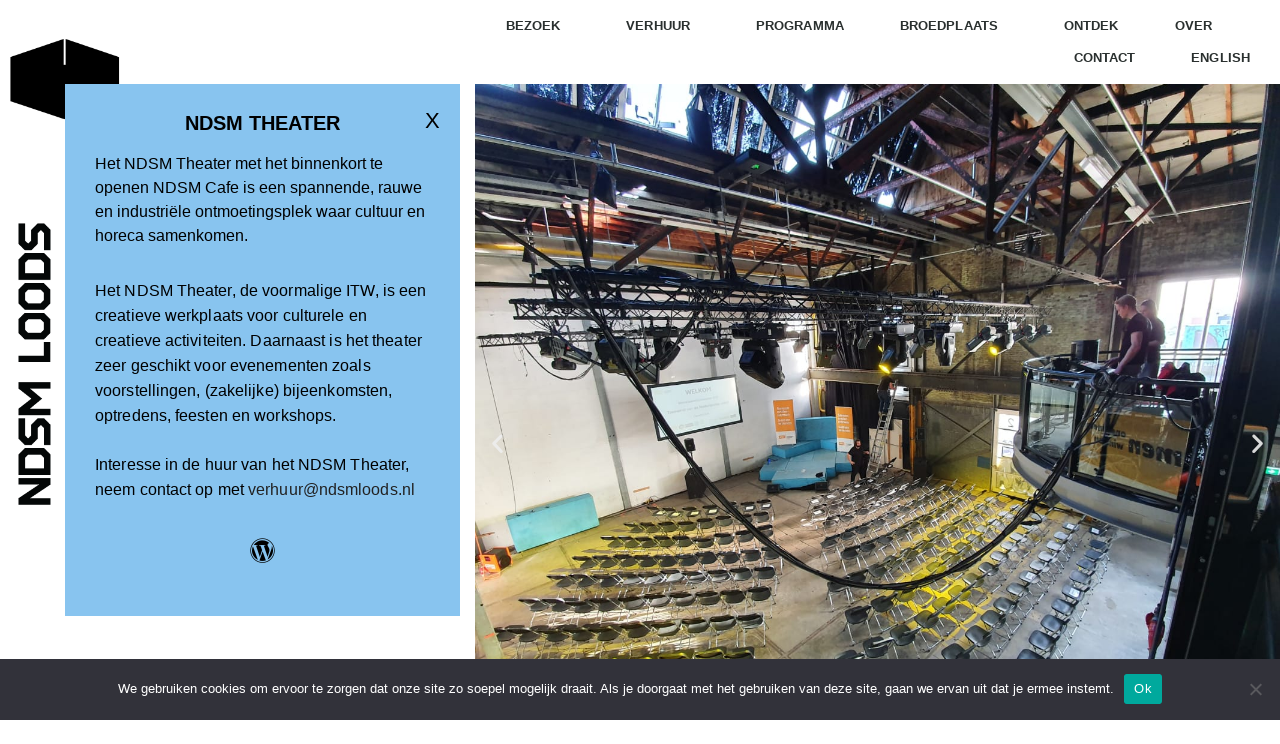

--- FILE ---
content_type: text/css
request_url: https://www.ndsmloods.nl/wp-content/uploads/elementor/css/post-4272.css?ver=1769500796
body_size: 1394
content:
.elementor-4272 .elementor-element.elementor-element-7a9f52b7{margin-top:0px;margin-bottom:0px;padding:0px 0px 0px 0px;z-index:0;}.elementor-4272 .elementor-element.elementor-element-528f03a7:not(.elementor-motion-effects-element-type-background) > .elementor-widget-wrap, .elementor-4272 .elementor-element.elementor-element-528f03a7 > .elementor-widget-wrap > .elementor-motion-effects-container > .elementor-motion-effects-layer{background-color:rgba(141,188,226,0);}.elementor-bc-flex-widget .elementor-4272 .elementor-element.elementor-element-528f03a7.elementor-column .elementor-widget-wrap{align-items:flex-start;}.elementor-4272 .elementor-element.elementor-element-528f03a7.elementor-column.elementor-element[data-element_type="column"] > .elementor-widget-wrap.elementor-element-populated{align-content:flex-start;align-items:flex-start;}.elementor-4272 .elementor-element.elementor-element-528f03a7 > .elementor-element-populated{transition:background 0.3s, border 0.3s, border-radius 0.3s, box-shadow 0.3s;margin:-45px 0px 0px -10px;--e-column-margin-right:0px;--e-column-margin-left:-10px;padding:0px 0px 0px 0px;}.elementor-4272 .elementor-element.elementor-element-528f03a7 > .elementor-element-populated > .elementor-background-overlay{transition:background 0.3s, border-radius 0.3s, opacity 0.3s;}.elementor-widget-image .widget-image-caption{color:var( --e-global-color-text );font-family:var( --e-global-typography-text-font-family ), Sans-serif;font-weight:var( --e-global-typography-text-font-weight );}.elementor-4272 .elementor-element.elementor-element-2de9ce9f > .elementor-widget-container{margin:-5px 0px 0px 0px;padding:0px 0px 0px 15px;}.elementor-4272 .elementor-element.elementor-element-2de9ce9f{z-index:20;text-align:start;}.elementor-4272 .elementor-element.elementor-element-2de9ce9f img{width:120px;}.elementor-4272 .elementor-element.elementor-element-6eb9fc56 > .elementor-widget-container{margin:0px 0px 0px 0px;padding:100px 25px 0px 25px;}.elementor-4272 .elementor-element.elementor-element-6eb9fc56{text-align:start;}.elementor-4272 .elementor-element.elementor-element-6eb9fc56 img{width:40px;}.elementor-4272 .elementor-element.elementor-element-3d6d5ccc > .elementor-container > .elementor-column > .elementor-widget-wrap{align-content:flex-start;align-items:flex-start;}.elementor-4272 .elementor-element.elementor-element-3d6d5ccc{margin-top:-425px;margin-bottom:0px;padding:0px 0px 0px 65px;z-index:0;}.elementor-4272 .elementor-element.elementor-element-5d636d01:not(.elementor-motion-effects-element-type-background) > .elementor-widget-wrap, .elementor-4272 .elementor-element.elementor-element-5d636d01 > .elementor-widget-wrap > .elementor-motion-effects-container > .elementor-motion-effects-layer{background-color:#88c4ef;}.elementor-bc-flex-widget .elementor-4272 .elementor-element.elementor-element-5d636d01.elementor-column .elementor-widget-wrap{align-items:flex-start;}.elementor-4272 .elementor-element.elementor-element-5d636d01.elementor-column.elementor-element[data-element_type="column"] > .elementor-widget-wrap.elementor-element-populated{align-content:flex-start;align-items:flex-start;}.elementor-4272 .elementor-element.elementor-element-5d636d01 > .elementor-element-populated{transition:background 0.3s, border 0.3s, border-radius 0.3s, box-shadow 0.3s;margin:0px 10px 0px 0px;--e-column-margin-right:10px;--e-column-margin-left:0px;padding:30px 30px 30px 30px;}.elementor-4272 .elementor-element.elementor-element-5d636d01 > .elementor-element-populated > .elementor-background-overlay{transition:background 0.3s, border-radius 0.3s, opacity 0.3s;}.elementor-widget-heading .elementor-heading-title{font-family:var( --e-global-typography-primary-font-family ), Sans-serif;font-weight:var( --e-global-typography-primary-font-weight );color:var( --e-global-color-primary );}.elementor-4272 .elementor-element.elementor-element-91c07bf > .elementor-widget-container{margin:0px 0px 0px 0px;padding:0px 0px 15px 0px;}.elementor-4272 .elementor-element.elementor-element-91c07bf{text-align:center;}.elementor-4272 .elementor-element.elementor-element-91c07bf .elementor-heading-title{font-family:"Helvetica", Sans-serif;font-size:20px;text-transform:uppercase;color:#000000;}.elementor-4272 .elementor-element.elementor-element-19950dc8 > .elementor-widget-container{margin:-38px -10px 0px 0px;padding:0px 0px 0px 0px;}.elementor-4272 .elementor-element.elementor-element-19950dc8{text-align:end;}.elementor-4272 .elementor-element.elementor-element-19950dc8 .elementor-heading-title{font-family:"Helvetica", Sans-serif;font-weight:400;color:#000000;}.elementor-widget-text-editor{font-family:var( --e-global-typography-text-font-family ), Sans-serif;font-weight:var( --e-global-typography-text-font-weight );color:var( --e-global-color-text );}.elementor-widget-text-editor.elementor-drop-cap-view-stacked .elementor-drop-cap{background-color:var( --e-global-color-primary );}.elementor-widget-text-editor.elementor-drop-cap-view-framed .elementor-drop-cap, .elementor-widget-text-editor.elementor-drop-cap-view-default .elementor-drop-cap{color:var( --e-global-color-primary );border-color:var( --e-global-color-primary );}.elementor-4272 .elementor-element.elementor-element-36189004 > .elementor-widget-container{margin:10px 0px 30px 0px;padding:10px 0px 0px 0px;}.elementor-4272 .elementor-element.elementor-element-36189004{font-family:"Helvetica", Sans-serif;color:#000000;}.elementor-4272 .elementor-element.elementor-element-6149a725 > .elementor-widget-container{padding:0px 0px 0px 0px;}.elementor-4272 .elementor-element.elementor-element-6149a725{font-family:"Helvetica", Sans-serif;font-size:16px;line-height:1.6em;letter-spacing:0.1px;color:#000000;}.elementor-4272 .elementor-element.elementor-element-476f4ae1{--grid-template-columns:repeat(0, auto);--grid-column-gap:5px;--grid-row-gap:0px;}.elementor-4272 .elementor-element.elementor-element-476f4ae1 .elementor-widget-container{text-align:center;}.elementor-4272 .elementor-element.elementor-element-476f4ae1 > .elementor-widget-container{margin:0px 0px 10px 0px;}.elementor-4272 .elementor-element.elementor-element-476f4ae1 .elementor-social-icon{background-color:rgba(0,0,0,0);}.elementor-4272 .elementor-element.elementor-element-476f4ae1 .elementor-social-icon i{color:#000000;}.elementor-4272 .elementor-element.elementor-element-476f4ae1 .elementor-social-icon svg{fill:#000000;}.elementor-4272 .elementor-element.elementor-element-476f4ae1 .elementor-social-icon:hover{background-color:rgba(0,0,0,0);}.elementor-4272 .elementor-element.elementor-element-498f2480:not(.elementor-motion-effects-element-type-background) > .elementor-widget-wrap, .elementor-4272 .elementor-element.elementor-element-498f2480 > .elementor-widget-wrap > .elementor-motion-effects-container > .elementor-motion-effects-layer{background-color:rgba(141,188,226,0);}.elementor-bc-flex-widget .elementor-4272 .elementor-element.elementor-element-498f2480.elementor-column .elementor-widget-wrap{align-items:flex-start;}.elementor-4272 .elementor-element.elementor-element-498f2480.elementor-column.elementor-element[data-element_type="column"] > .elementor-widget-wrap.elementor-element-populated{align-content:flex-start;align-items:flex-start;}.elementor-4272 .elementor-element.elementor-element-498f2480 > .elementor-element-populated{transition:background 0.3s, border 0.3s, border-radius 0.3s, box-shadow 0.3s;margin:0px 0px 5px 5px;--e-column-margin-right:0px;--e-column-margin-left:5px;padding:0px 0px 0px 0px;}.elementor-4272 .elementor-element.elementor-element-498f2480 > .elementor-element-populated > .elementor-background-overlay{transition:background 0.3s, border-radius 0.3s, opacity 0.3s;}.elementor-widget-slides .elementor-slide-heading{font-family:var( --e-global-typography-primary-font-family ), Sans-serif;font-weight:var( --e-global-typography-primary-font-weight );}.elementor-widget-slides .elementor-slide-description{font-family:var( --e-global-typography-secondary-font-family ), Sans-serif;font-weight:var( --e-global-typography-secondary-font-weight );}.elementor-widget-slides .elementor-slide-button{font-family:var( --e-global-typography-accent-font-family ), Sans-serif;font-weight:var( --e-global-typography-accent-font-weight );}.elementor-4272 .elementor-element.elementor-element-f1360d8 .elementor-repeater-item-93cb21e .swiper-slide-bg{background-color:#bbbbbb;background-image:url(https://www.ndsmloods.nl/wp-content/uploads/2020/11/WhatsApp-Image-2020-01-08-at-08.27.48.jpeg);background-size:cover;}.elementor-4272 .elementor-element.elementor-element-f1360d8 .elementor-repeater-item-4558c5a .swiper-slide-bg{background-color:rgba(163,163,163,0);background-image:url(https://www.ndsmloods.nl/wp-content/uploads/2020/11/WhatsApp-Image-2020-01-08-at-08.27.46-1.jpeg);background-size:cover;}.elementor-4272 .elementor-element.elementor-element-f1360d8 .elementor-repeater-item-3462313 .swiper-slide-bg{background-color:rgba(64,84,178,0);background-image:url(https://www.ndsmloods.nl/wp-content/uploads/2020/11/al3.jpg);background-size:cover;}.elementor-4272 .elementor-element.elementor-element-f1360d8 .elementor-repeater-item-c2e1357 .swiper-slide-bg{background-color:#1abc9c;background-image:url(https://www.ndsmloods.nl/wp-content/uploads/2020/11/bar-ndsm-theater.jpg);background-size:cover;}.elementor-4272 .elementor-element.elementor-element-f1360d8 .elementor-repeater-item-c1db036 .swiper-slide-bg{background-color:rgba(187,187,187,0.03);background-image:url(https://www.ndsmloods.nl/wp-content/uploads/2019/09/IMG_2925.jpg);background-size:cover;}.elementor-4272 .elementor-element.elementor-element-f1360d8 .elementor-repeater-item-1410880 .swiper-slide-bg{background-color:rgba(187,187,187,0.03);background-image:url(https://www.ndsmloods.nl/wp-content/uploads/2019/09/Circusbende-1.jpg);background-size:cover;}.elementor-4272 .elementor-element.elementor-element-f1360d8 .elementor-repeater-item-4ee662a .swiper-slide-bg{background-color:rgba(187,187,187,0.03);background-image:url(https://www.ndsmloods.nl/wp-content/uploads/2020/11/WhatsApp-Image-2020-01-24-at-19.05.00.jpeg);background-size:cover;}.elementor-4272 .elementor-element.elementor-element-f1360d8 .elementor-repeater-item-3b8a8ad .swiper-slide-bg{background-color:rgba(187,187,187,0.03);background-image:url(https://www.ndsmloods.nl/wp-content/uploads/2020/11/ontvangstruimte-naast-theater.jpg);background-size:cover;}.elementor-4272 .elementor-element.elementor-element-f1360d8 .swiper-slide{transition-duration:calc(5000ms*1.2);height:100vh;}.elementor-4272 .elementor-element.elementor-element-f1360d8 .swiper-slide-contents{max-width:66%;}.elementor-4272 .elementor-element.elementor-element-f1360d8 .swiper-slide-inner{text-align:center;}@media(max-width:1024px) and (min-width:768px){.elementor-4272 .elementor-element.elementor-element-5d636d01{width:100%;}.elementor-4272 .elementor-element.elementor-element-498f2480{width:100%;}}@media(max-width:1024px){.elementor-4272 .elementor-element.elementor-element-2de9ce9f > .elementor-widget-container{margin:0px 0px 0px 0px;padding:0px 0px 0px 15px;}.elementor-4272 .elementor-element.elementor-element-2de9ce9f img{width:100px;}.elementor-4272 .elementor-element.elementor-element-6eb9fc56 > .elementor-widget-container{padding:100px 0px 0px 23px;}.elementor-4272 .elementor-element.elementor-element-6eb9fc56 img{width:30px;}.elementor-4272 .elementor-element.elementor-element-3d6d5ccc{margin-top:-360px;margin-bottom:0px;padding:0px 0px 0px 55px;}.elementor-4272 .elementor-element.elementor-element-5d636d01 > .elementor-element-populated{margin:0px 0px 0px 0px;--e-column-margin-right:0px;--e-column-margin-left:0px;padding:30px 30px 30px 30px;}.elementor-4272 .elementor-element.elementor-element-498f2480 > .elementor-element-populated{margin:0px 0px 20px 0px;--e-column-margin-right:0px;--e-column-margin-left:0px;padding:0px 0px 0px 0px;}.elementor-4272 .elementor-element.elementor-element-f1360d8 > .elementor-widget-container{margin:0px 0px 0px 0px;padding:0px 0px 0px 0px;}}@media(max-width:767px){.elementor-4272 .elementor-element.elementor-element-2de9ce9f > .elementor-widget-container{margin:-5px 0px 0px 0px;}.elementor-4272 .elementor-element.elementor-element-2de9ce9f img{width:80px;}.elementor-4272 .elementor-element.elementor-element-6eb9fc56 > .elementor-widget-container{padding:100px 0px 0px 20px;}.elementor-4272 .elementor-element.elementor-element-6eb9fc56 img{width:25px;}.elementor-4272 .elementor-element.elementor-element-3d6d5ccc{margin-top:-305px;margin-bottom:0px;padding:0px 0px 0px 45px;}.elementor-4272 .elementor-element.elementor-element-5d636d01 > .elementor-element-populated{padding:20px 20px 20px 20px;}.elementor-4272 .elementor-element.elementor-element-498f2480 > .elementor-element-populated{margin:0px 0px 20px 0px;--e-column-margin-right:0px;--e-column-margin-left:0px;padding:0px 0px 0px 0px;}}